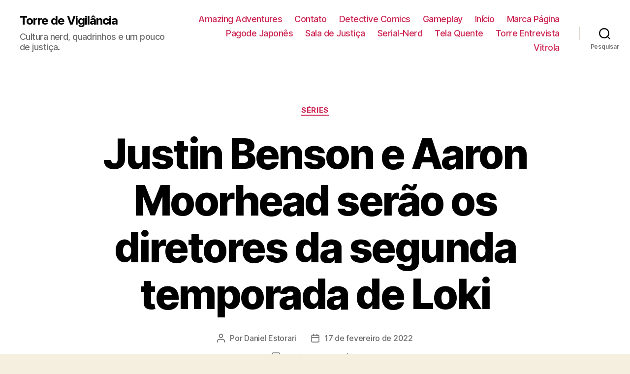

--- FILE ---
content_type: text/html; charset=UTF-8
request_url: https://www.torredevigilancia.com/justin-benson-e-aaron-moorhead-serao-os-diretores-da-segunda-temporada-de-loki/
body_size: 15810
content:
<!DOCTYPE html>

<html class="no-js" lang="pt-BR">

	<head>

		<meta charset="UTF-8">
		<meta name="viewport" content="width=device-width, initial-scale=1.0" >

		<link rel="profile" href="https://gmpg.org/xfn/11">

		<title>Justin Benson e Aaron Moorhead serão os diretores da segunda temporada de Loki &#8211; Torre de Vigilância</title>
<meta name='robots' content='max-image-preview:large' />
	<style>img:is([sizes="auto" i], [sizes^="auto," i]) { contain-intrinsic-size: 3000px 1500px }</style>
	<link rel="alternate" type="application/rss+xml" title="Feed para Torre de Vigilância &raquo;" href="https://www.torredevigilancia.com/feed/" />
<link rel="alternate" type="application/rss+xml" title="Feed de comentários para Torre de Vigilância &raquo;" href="https://www.torredevigilancia.com/comments/feed/" />
<link rel="alternate" type="application/rss+xml" title="Feed de comentários para Torre de Vigilância &raquo; Justin Benson e Aaron Moorhead serão os diretores da segunda temporada de Loki" href="https://www.torredevigilancia.com/justin-benson-e-aaron-moorhead-serao-os-diretores-da-segunda-temporada-de-loki/feed/" />
<script>
window._wpemojiSettings = {"baseUrl":"https:\/\/s.w.org\/images\/core\/emoji\/15.0.3\/72x72\/","ext":".png","svgUrl":"https:\/\/s.w.org\/images\/core\/emoji\/15.0.3\/svg\/","svgExt":".svg","source":{"concatemoji":"https:\/\/www.torredevigilancia.com\/wp-includes\/js\/wp-emoji-release.min.js?ver=6.7.4"}};
/*! This file is auto-generated */
!function(i,n){var o,s,e;function c(e){try{var t={supportTests:e,timestamp:(new Date).valueOf()};sessionStorage.setItem(o,JSON.stringify(t))}catch(e){}}function p(e,t,n){e.clearRect(0,0,e.canvas.width,e.canvas.height),e.fillText(t,0,0);var t=new Uint32Array(e.getImageData(0,0,e.canvas.width,e.canvas.height).data),r=(e.clearRect(0,0,e.canvas.width,e.canvas.height),e.fillText(n,0,0),new Uint32Array(e.getImageData(0,0,e.canvas.width,e.canvas.height).data));return t.every(function(e,t){return e===r[t]})}function u(e,t,n){switch(t){case"flag":return n(e,"\ud83c\udff3\ufe0f\u200d\u26a7\ufe0f","\ud83c\udff3\ufe0f\u200b\u26a7\ufe0f")?!1:!n(e,"\ud83c\uddfa\ud83c\uddf3","\ud83c\uddfa\u200b\ud83c\uddf3")&&!n(e,"\ud83c\udff4\udb40\udc67\udb40\udc62\udb40\udc65\udb40\udc6e\udb40\udc67\udb40\udc7f","\ud83c\udff4\u200b\udb40\udc67\u200b\udb40\udc62\u200b\udb40\udc65\u200b\udb40\udc6e\u200b\udb40\udc67\u200b\udb40\udc7f");case"emoji":return!n(e,"\ud83d\udc26\u200d\u2b1b","\ud83d\udc26\u200b\u2b1b")}return!1}function f(e,t,n){var r="undefined"!=typeof WorkerGlobalScope&&self instanceof WorkerGlobalScope?new OffscreenCanvas(300,150):i.createElement("canvas"),a=r.getContext("2d",{willReadFrequently:!0}),o=(a.textBaseline="top",a.font="600 32px Arial",{});return e.forEach(function(e){o[e]=t(a,e,n)}),o}function t(e){var t=i.createElement("script");t.src=e,t.defer=!0,i.head.appendChild(t)}"undefined"!=typeof Promise&&(o="wpEmojiSettingsSupports",s=["flag","emoji"],n.supports={everything:!0,everythingExceptFlag:!0},e=new Promise(function(e){i.addEventListener("DOMContentLoaded",e,{once:!0})}),new Promise(function(t){var n=function(){try{var e=JSON.parse(sessionStorage.getItem(o));if("object"==typeof e&&"number"==typeof e.timestamp&&(new Date).valueOf()<e.timestamp+604800&&"object"==typeof e.supportTests)return e.supportTests}catch(e){}return null}();if(!n){if("undefined"!=typeof Worker&&"undefined"!=typeof OffscreenCanvas&&"undefined"!=typeof URL&&URL.createObjectURL&&"undefined"!=typeof Blob)try{var e="postMessage("+f.toString()+"("+[JSON.stringify(s),u.toString(),p.toString()].join(",")+"));",r=new Blob([e],{type:"text/javascript"}),a=new Worker(URL.createObjectURL(r),{name:"wpTestEmojiSupports"});return void(a.onmessage=function(e){c(n=e.data),a.terminate(),t(n)})}catch(e){}c(n=f(s,u,p))}t(n)}).then(function(e){for(var t in e)n.supports[t]=e[t],n.supports.everything=n.supports.everything&&n.supports[t],"flag"!==t&&(n.supports.everythingExceptFlag=n.supports.everythingExceptFlag&&n.supports[t]);n.supports.everythingExceptFlag=n.supports.everythingExceptFlag&&!n.supports.flag,n.DOMReady=!1,n.readyCallback=function(){n.DOMReady=!0}}).then(function(){return e}).then(function(){var e;n.supports.everything||(n.readyCallback(),(e=n.source||{}).concatemoji?t(e.concatemoji):e.wpemoji&&e.twemoji&&(t(e.twemoji),t(e.wpemoji)))}))}((window,document),window._wpemojiSettings);
</script>
<link rel='stylesheet' id='sb_instagram_styles-css' href='https://www.torredevigilancia.com/wp-content/plugins/instagram-feed/css/sb-instagram-2-2.min.css?ver=2.4.6' media='all' />
<style id='wp-emoji-styles-inline-css'>

	img.wp-smiley, img.emoji {
		display: inline !important;
		border: none !important;
		box-shadow: none !important;
		height: 1em !important;
		width: 1em !important;
		margin: 0 0.07em !important;
		vertical-align: -0.1em !important;
		background: none !important;
		padding: 0 !important;
	}
</style>
<link rel='stylesheet' id='wp-block-library-css' href='https://www.torredevigilancia.com/wp-includes/css/dist/block-library/style.min.css?ver=6.7.4' media='all' />
<link rel='stylesheet' id='banner-list-block-css' href='https://www.torredevigilancia.com/wp-content/plugins/custom-banners/blocks/banner-list/style.css?ver=1599784630' media='all' />
<link rel='stylesheet' id='rotating-banner-block-css' href='https://www.torredevigilancia.com/wp-content/plugins/custom-banners/blocks/rotating-banner/style.css?ver=1599784630' media='all' />
<link rel='stylesheet' id='single-banner-block-css' href='https://www.torredevigilancia.com/wp-content/plugins/custom-banners/blocks/single-banner/style.css?ver=1599784630' media='all' />
<link rel='stylesheet' id='quads-style-css-css' href='https://www.torredevigilancia.com/wp-content/plugins/quick-adsense-reloaded/includes/gutenberg/dist/blocks.style.build.css?ver=2.0.67.1' media='all' />
<style id='classic-theme-styles-inline-css'>
/*! This file is auto-generated */
.wp-block-button__link{color:#fff;background-color:#32373c;border-radius:9999px;box-shadow:none;text-decoration:none;padding:calc(.667em + 2px) calc(1.333em + 2px);font-size:1.125em}.wp-block-file__button{background:#32373c;color:#fff;text-decoration:none}
</style>
<style id='global-styles-inline-css'>
:root{--wp--preset--aspect-ratio--square: 1;--wp--preset--aspect-ratio--4-3: 4/3;--wp--preset--aspect-ratio--3-4: 3/4;--wp--preset--aspect-ratio--3-2: 3/2;--wp--preset--aspect-ratio--2-3: 2/3;--wp--preset--aspect-ratio--16-9: 16/9;--wp--preset--aspect-ratio--9-16: 9/16;--wp--preset--color--black: #000000;--wp--preset--color--cyan-bluish-gray: #abb8c3;--wp--preset--color--white: #ffffff;--wp--preset--color--pale-pink: #f78da7;--wp--preset--color--vivid-red: #cf2e2e;--wp--preset--color--luminous-vivid-orange: #ff6900;--wp--preset--color--luminous-vivid-amber: #fcb900;--wp--preset--color--light-green-cyan: #7bdcb5;--wp--preset--color--vivid-green-cyan: #00d084;--wp--preset--color--pale-cyan-blue: #8ed1fc;--wp--preset--color--vivid-cyan-blue: #0693e3;--wp--preset--color--vivid-purple: #9b51e0;--wp--preset--color--accent: #cd2653;--wp--preset--color--primary: #000000;--wp--preset--color--secondary: #6d6d6d;--wp--preset--color--subtle-background: #dcd7ca;--wp--preset--color--background: #f5efe0;--wp--preset--gradient--vivid-cyan-blue-to-vivid-purple: linear-gradient(135deg,rgba(6,147,227,1) 0%,rgb(155,81,224) 100%);--wp--preset--gradient--light-green-cyan-to-vivid-green-cyan: linear-gradient(135deg,rgb(122,220,180) 0%,rgb(0,208,130) 100%);--wp--preset--gradient--luminous-vivid-amber-to-luminous-vivid-orange: linear-gradient(135deg,rgba(252,185,0,1) 0%,rgba(255,105,0,1) 100%);--wp--preset--gradient--luminous-vivid-orange-to-vivid-red: linear-gradient(135deg,rgba(255,105,0,1) 0%,rgb(207,46,46) 100%);--wp--preset--gradient--very-light-gray-to-cyan-bluish-gray: linear-gradient(135deg,rgb(238,238,238) 0%,rgb(169,184,195) 100%);--wp--preset--gradient--cool-to-warm-spectrum: linear-gradient(135deg,rgb(74,234,220) 0%,rgb(151,120,209) 20%,rgb(207,42,186) 40%,rgb(238,44,130) 60%,rgb(251,105,98) 80%,rgb(254,248,76) 100%);--wp--preset--gradient--blush-light-purple: linear-gradient(135deg,rgb(255,206,236) 0%,rgb(152,150,240) 100%);--wp--preset--gradient--blush-bordeaux: linear-gradient(135deg,rgb(254,205,165) 0%,rgb(254,45,45) 50%,rgb(107,0,62) 100%);--wp--preset--gradient--luminous-dusk: linear-gradient(135deg,rgb(255,203,112) 0%,rgb(199,81,192) 50%,rgb(65,88,208) 100%);--wp--preset--gradient--pale-ocean: linear-gradient(135deg,rgb(255,245,203) 0%,rgb(182,227,212) 50%,rgb(51,167,181) 100%);--wp--preset--gradient--electric-grass: linear-gradient(135deg,rgb(202,248,128) 0%,rgb(113,206,126) 100%);--wp--preset--gradient--midnight: linear-gradient(135deg,rgb(2,3,129) 0%,rgb(40,116,252) 100%);--wp--preset--font-size--small: 18px;--wp--preset--font-size--medium: 20px;--wp--preset--font-size--large: 26.25px;--wp--preset--font-size--x-large: 42px;--wp--preset--font-size--normal: 21px;--wp--preset--font-size--larger: 32px;--wp--preset--spacing--20: 0.44rem;--wp--preset--spacing--30: 0.67rem;--wp--preset--spacing--40: 1rem;--wp--preset--spacing--50: 1.5rem;--wp--preset--spacing--60: 2.25rem;--wp--preset--spacing--70: 3.38rem;--wp--preset--spacing--80: 5.06rem;--wp--preset--shadow--natural: 6px 6px 9px rgba(0, 0, 0, 0.2);--wp--preset--shadow--deep: 12px 12px 50px rgba(0, 0, 0, 0.4);--wp--preset--shadow--sharp: 6px 6px 0px rgba(0, 0, 0, 0.2);--wp--preset--shadow--outlined: 6px 6px 0px -3px rgba(255, 255, 255, 1), 6px 6px rgba(0, 0, 0, 1);--wp--preset--shadow--crisp: 6px 6px 0px rgba(0, 0, 0, 1);}:where(.is-layout-flex){gap: 0.5em;}:where(.is-layout-grid){gap: 0.5em;}body .is-layout-flex{display: flex;}.is-layout-flex{flex-wrap: wrap;align-items: center;}.is-layout-flex > :is(*, div){margin: 0;}body .is-layout-grid{display: grid;}.is-layout-grid > :is(*, div){margin: 0;}:where(.wp-block-columns.is-layout-flex){gap: 2em;}:where(.wp-block-columns.is-layout-grid){gap: 2em;}:where(.wp-block-post-template.is-layout-flex){gap: 1.25em;}:where(.wp-block-post-template.is-layout-grid){gap: 1.25em;}.has-black-color{color: var(--wp--preset--color--black) !important;}.has-cyan-bluish-gray-color{color: var(--wp--preset--color--cyan-bluish-gray) !important;}.has-white-color{color: var(--wp--preset--color--white) !important;}.has-pale-pink-color{color: var(--wp--preset--color--pale-pink) !important;}.has-vivid-red-color{color: var(--wp--preset--color--vivid-red) !important;}.has-luminous-vivid-orange-color{color: var(--wp--preset--color--luminous-vivid-orange) !important;}.has-luminous-vivid-amber-color{color: var(--wp--preset--color--luminous-vivid-amber) !important;}.has-light-green-cyan-color{color: var(--wp--preset--color--light-green-cyan) !important;}.has-vivid-green-cyan-color{color: var(--wp--preset--color--vivid-green-cyan) !important;}.has-pale-cyan-blue-color{color: var(--wp--preset--color--pale-cyan-blue) !important;}.has-vivid-cyan-blue-color{color: var(--wp--preset--color--vivid-cyan-blue) !important;}.has-vivid-purple-color{color: var(--wp--preset--color--vivid-purple) !important;}.has-black-background-color{background-color: var(--wp--preset--color--black) !important;}.has-cyan-bluish-gray-background-color{background-color: var(--wp--preset--color--cyan-bluish-gray) !important;}.has-white-background-color{background-color: var(--wp--preset--color--white) !important;}.has-pale-pink-background-color{background-color: var(--wp--preset--color--pale-pink) !important;}.has-vivid-red-background-color{background-color: var(--wp--preset--color--vivid-red) !important;}.has-luminous-vivid-orange-background-color{background-color: var(--wp--preset--color--luminous-vivid-orange) !important;}.has-luminous-vivid-amber-background-color{background-color: var(--wp--preset--color--luminous-vivid-amber) !important;}.has-light-green-cyan-background-color{background-color: var(--wp--preset--color--light-green-cyan) !important;}.has-vivid-green-cyan-background-color{background-color: var(--wp--preset--color--vivid-green-cyan) !important;}.has-pale-cyan-blue-background-color{background-color: var(--wp--preset--color--pale-cyan-blue) !important;}.has-vivid-cyan-blue-background-color{background-color: var(--wp--preset--color--vivid-cyan-blue) !important;}.has-vivid-purple-background-color{background-color: var(--wp--preset--color--vivid-purple) !important;}.has-black-border-color{border-color: var(--wp--preset--color--black) !important;}.has-cyan-bluish-gray-border-color{border-color: var(--wp--preset--color--cyan-bluish-gray) !important;}.has-white-border-color{border-color: var(--wp--preset--color--white) !important;}.has-pale-pink-border-color{border-color: var(--wp--preset--color--pale-pink) !important;}.has-vivid-red-border-color{border-color: var(--wp--preset--color--vivid-red) !important;}.has-luminous-vivid-orange-border-color{border-color: var(--wp--preset--color--luminous-vivid-orange) !important;}.has-luminous-vivid-amber-border-color{border-color: var(--wp--preset--color--luminous-vivid-amber) !important;}.has-light-green-cyan-border-color{border-color: var(--wp--preset--color--light-green-cyan) !important;}.has-vivid-green-cyan-border-color{border-color: var(--wp--preset--color--vivid-green-cyan) !important;}.has-pale-cyan-blue-border-color{border-color: var(--wp--preset--color--pale-cyan-blue) !important;}.has-vivid-cyan-blue-border-color{border-color: var(--wp--preset--color--vivid-cyan-blue) !important;}.has-vivid-purple-border-color{border-color: var(--wp--preset--color--vivid-purple) !important;}.has-vivid-cyan-blue-to-vivid-purple-gradient-background{background: var(--wp--preset--gradient--vivid-cyan-blue-to-vivid-purple) !important;}.has-light-green-cyan-to-vivid-green-cyan-gradient-background{background: var(--wp--preset--gradient--light-green-cyan-to-vivid-green-cyan) !important;}.has-luminous-vivid-amber-to-luminous-vivid-orange-gradient-background{background: var(--wp--preset--gradient--luminous-vivid-amber-to-luminous-vivid-orange) !important;}.has-luminous-vivid-orange-to-vivid-red-gradient-background{background: var(--wp--preset--gradient--luminous-vivid-orange-to-vivid-red) !important;}.has-very-light-gray-to-cyan-bluish-gray-gradient-background{background: var(--wp--preset--gradient--very-light-gray-to-cyan-bluish-gray) !important;}.has-cool-to-warm-spectrum-gradient-background{background: var(--wp--preset--gradient--cool-to-warm-spectrum) !important;}.has-blush-light-purple-gradient-background{background: var(--wp--preset--gradient--blush-light-purple) !important;}.has-blush-bordeaux-gradient-background{background: var(--wp--preset--gradient--blush-bordeaux) !important;}.has-luminous-dusk-gradient-background{background: var(--wp--preset--gradient--luminous-dusk) !important;}.has-pale-ocean-gradient-background{background: var(--wp--preset--gradient--pale-ocean) !important;}.has-electric-grass-gradient-background{background: var(--wp--preset--gradient--electric-grass) !important;}.has-midnight-gradient-background{background: var(--wp--preset--gradient--midnight) !important;}.has-small-font-size{font-size: var(--wp--preset--font-size--small) !important;}.has-medium-font-size{font-size: var(--wp--preset--font-size--medium) !important;}.has-large-font-size{font-size: var(--wp--preset--font-size--large) !important;}.has-x-large-font-size{font-size: var(--wp--preset--font-size--x-large) !important;}
:where(.wp-block-post-template.is-layout-flex){gap: 1.25em;}:where(.wp-block-post-template.is-layout-grid){gap: 1.25em;}
:where(.wp-block-columns.is-layout-flex){gap: 2em;}:where(.wp-block-columns.is-layout-grid){gap: 2em;}
:root :where(.wp-block-pullquote){font-size: 1.5em;line-height: 1.6;}
</style>
<link rel='stylesheet' id='contact-form-7-css' href='https://www.torredevigilancia.com/wp-content/plugins/contact-form-7/includes/css/styles.css?ver=5.2.2' media='all' />
<link rel='stylesheet' id='wp-banners-css-css' href='https://www.torredevigilancia.com/wp-content/plugins/custom-banners/assets/css/wp-banners.css?ver=6.7.4' media='all' />
<link rel='stylesheet' id='uaf_client_css-css' href='https://www.torredevigilancia.com/wp-content/uploads/useanyfont/uaf.css?ver=1599784872' media='all' />
<link rel='stylesheet' id='twentytwenty-style-css' href='https://www.torredevigilancia.com/wp-content/themes/twentytwenty/style.css?ver=1.5' media='all' />
<style id='twentytwenty-style-inline-css'>
.color-accent,.color-accent-hover:hover,.color-accent-hover:focus,:root .has-accent-color,.has-drop-cap:not(:focus):first-letter,.wp-block-button.is-style-outline,a { color: #cd2653; }blockquote,.border-color-accent,.border-color-accent-hover:hover,.border-color-accent-hover:focus { border-color: #cd2653; }button,.button,.faux-button,.wp-block-button__link,.wp-block-file .wp-block-file__button,input[type="button"],input[type="reset"],input[type="submit"],.bg-accent,.bg-accent-hover:hover,.bg-accent-hover:focus,:root .has-accent-background-color,.comment-reply-link { background-color: #cd2653; }.fill-children-accent,.fill-children-accent * { fill: #cd2653; }body,.entry-title a,:root .has-primary-color { color: #000000; }:root .has-primary-background-color { background-color: #000000; }cite,figcaption,.wp-caption-text,.post-meta,.entry-content .wp-block-archives li,.entry-content .wp-block-categories li,.entry-content .wp-block-latest-posts li,.wp-block-latest-comments__comment-date,.wp-block-latest-posts__post-date,.wp-block-embed figcaption,.wp-block-image figcaption,.wp-block-pullquote cite,.comment-metadata,.comment-respond .comment-notes,.comment-respond .logged-in-as,.pagination .dots,.entry-content hr:not(.has-background),hr.styled-separator,:root .has-secondary-color { color: #6d6d6d; }:root .has-secondary-background-color { background-color: #6d6d6d; }pre,fieldset,input,textarea,table,table *,hr { border-color: #dcd7ca; }caption,code,code,kbd,samp,.wp-block-table.is-style-stripes tbody tr:nth-child(odd),:root .has-subtle-background-background-color { background-color: #dcd7ca; }.wp-block-table.is-style-stripes { border-bottom-color: #dcd7ca; }.wp-block-latest-posts.is-grid li { border-top-color: #dcd7ca; }:root .has-subtle-background-color { color: #dcd7ca; }body:not(.overlay-header) .primary-menu > li > a,body:not(.overlay-header) .primary-menu > li > .icon,.modal-menu a,.footer-menu a, .footer-widgets a,#site-footer .wp-block-button.is-style-outline,.wp-block-pullquote:before,.singular:not(.overlay-header) .entry-header a,.archive-header a,.header-footer-group .color-accent,.header-footer-group .color-accent-hover:hover { color: #cd2653; }.social-icons a,#site-footer button:not(.toggle),#site-footer .button,#site-footer .faux-button,#site-footer .wp-block-button__link,#site-footer .wp-block-file__button,#site-footer input[type="button"],#site-footer input[type="reset"],#site-footer input[type="submit"] { background-color: #cd2653; }.header-footer-group,body:not(.overlay-header) #site-header .toggle,.menu-modal .toggle { color: #000000; }body:not(.overlay-header) .primary-menu ul { background-color: #000000; }body:not(.overlay-header) .primary-menu > li > ul:after { border-bottom-color: #000000; }body:not(.overlay-header) .primary-menu ul ul:after { border-left-color: #000000; }.site-description,body:not(.overlay-header) .toggle-inner .toggle-text,.widget .post-date,.widget .rss-date,.widget_archive li,.widget_categories li,.widget cite,.widget_pages li,.widget_meta li,.widget_nav_menu li,.powered-by-wordpress,.to-the-top,.singular .entry-header .post-meta,.singular:not(.overlay-header) .entry-header .post-meta a { color: #6d6d6d; }.header-footer-group pre,.header-footer-group fieldset,.header-footer-group input,.header-footer-group textarea,.header-footer-group table,.header-footer-group table *,.footer-nav-widgets-wrapper,#site-footer,.menu-modal nav *,.footer-widgets-outer-wrapper,.footer-top { border-color: #dcd7ca; }.header-footer-group table caption,body:not(.overlay-header) .header-inner .toggle-wrapper::before { background-color: #dcd7ca; }
</style>
<link rel='stylesheet' id='twentytwenty-print-style-css' href='https://www.torredevigilancia.com/wp-content/themes/twentytwenty/print.css?ver=1.5' media='print' />
<style id='quads-styles-inline-css'>

        .quads-location {
            visibility: hidden;
        }
    .quads-location ins.adsbygoogle {
        background: transparent !important;
    }
    .quads.quads_ad_container { display: grid; grid-template-columns: auto; grid-gap: 10px; padding: 10px; }
    .grid_image{animation: fadeIn 0.5s;-webkit-animation: fadeIn 0.5s;-moz-animation: fadeIn 0.5s;
        -o-animation: fadeIn 0.5s;-ms-animation: fadeIn 0.5s;}
    .quads-ad-label { font-size: 12px; text-align: center; color: #333;}
    .quads-text-around-ad-label-text_around_left {
        width: 50%;
        float: left;
    }
    .quads-text-around-ad-label-text_around_right {
        width: 50%;
        float: right;
    }
    .quads-popupad {
        position: fixed;
        top: 0px;
        left:0px;
        width: 100%;
        height: 100em;
        background-color: rgba(0,0,0,0.6);
        z-index: 999;
        max-width: 100em !important;
        margin: 0 auto;
    }
    .quads.quads_ad_container_ {
        position: fixed;
        top: 40%;
        left: 36%;
    }
    #btn_close{
		background-color: #fff;
		width: 25px;
		height: 25px;
		text-align: center;
		line-height: 22px;
		position: absolute;
		right: -10px;
		top: -10px;
		cursor: pointer;
		transition: all 0.5s ease;
		border-radius: 50%;
	}
    #btn_close_video{
		background-color: #fff;
		width: 25px;
		height: 25px;
		text-align: center;
		line-height: 22px;
		position: absolute;
		right: -10px;
		top: -10px;
		cursor: pointer;
		transition: all 0.5s ease;
		border-radius: 50%;
        z-index:100;
	}
    .post_half_page_ad{
        visibility: visible;
        position: fixed;
        top: 0;
        right: -200vw;
    }
    #post_half_page_openClose {
        -webkit-transform: rotate(90deg);
        -webkit-transform-origin: left top;
        -moz-transform: rotate(90deg);
        -moz-transform-origin: left top;
        -o-transform: rotate(90deg);
        -o-transform-origin: left top;
        -ms-transform: rotate(90deg);
        -ms-transform-origin: left top;
        -transform: rotate(90deg);
        -transform-origin: left top;
        position: absolute;
        left: 4px;
        top: 0%;
        cursor: pointer;
        z-index: 999999;
        display: none;
    }
    #post_half_pageVertical-text {
        background: #000000;
        text-align: center;
        z-index: 999999;
        cursor: pointer;
        color: #FFFFFF;
        float: left;
        font-size: 13pt;
        padding: 5px;
        font-weight: bold;
        width: 85vh;
        font-family: verdana;
        text-transform: uppercase;
    }
    .half-page-arrow-left {
        position: absolute;
        cursor: pointer;
        width: 0;
        height: 0;
        border-right: 15px solid #FFFFFF;
        border-top: 15px solid transparent;
        border-bottom: 15px solid transparent;
        left: -27px;
        z-index: 9999999;
        top: 8vh;
    }
    .half-page-arrow-right {
        position: absolute;
        cursor: pointer;
        width: 0;
        height: 0;
        border-left: 15px solid #FFFFFF;
        border-top: 15px solid transparent;
        border-bottom: 15px solid transparent;
        left: -25px;
        z-index: 9999999;
        bottom: 30vh;
    }
    @media screen and (max-width: 520px) {
        .post_half_page_ad {
            display: none;
        }
        #post_half_pageVertical-text {
            width: 100%;
            font-size: 14px;
        }
        .half-page-arrow-left{
            left: 12px;
            bottom: 8px;
            top: 12px;
            border-left: 10px solid #ffffff00;
            border-top: none;
            border-bottom: 10px solid white;
            border-right: 10px solid #ffffff00;
        }
        .half-page-arrow-right {
            border-left: 10px solid #ffffff00;
            border-top: 10px solid white;
            border-bottom: none;
            border-right: 10px solid #ffffff00;
            right: 12px;
            left: unset;
            top: 13px;
            bottom: 8px;
        }
    }
    @media screen and (max-width: 480px) {
        .quads.quads_ad_container_ {
            left: 10px;
        }
    } 
    .wpquads-3d-container {
        border-radius:3px;
        position:relative;
        -webkit-perspective:1000px;
        -moz-perspective:1000px;
        -ms-perspective:1000px;
        -o-perspective:1000px;
        perspective:1000px;
        z-index:999999;
    }
    .wpquads-3d-cube{
        width:100%;
        height:100%;
        position:absolute;
        -webkit-transition:-webkit-transform 1s;
        -moz-transition:-moz-transform 1s;
        -o-transition:-o-transform 1s;
        transition:transform 1s;
        -webkit-transform-style:preserve-3d;
        -moz-transform-style:preserve-3d;
        -ms-transform-style:preserve-3d;
        -o-transform-style:preserve-3d;
        transform-style:preserve-3d;
    }
    .wpquads-3d-cube .wpquads-3d-item{
        position:absolute;
        border:3px inset;
        border-style:outset
    }
    .wpquads-3d-close{
        text-align:right;
    }
    #wpquads-close-btn{
        text-decoration:none !important;
        cursor:pointer;
    }
    .wpquads-3d-cube .wpquads-3d-item, .wpquads-3d-cube .wpquads-3d-item img{
        display:block;
        margin:0;
        width:100%;
        height:100%;
        background:#fff;
    }
    .ewd-ufaq-faqs .wpquads-3d-container {
        display: none;
    }   
    .quads-video {
        position: fixed;
        bottom: 0px;
        z-index: 9999999;
    }
    quads_ad_container_video{
        max-width:220px;
    }
    .parallax_main {
        padding-left: 3px;
        padding-right: 3px;
    }
    .parallax_main {
        display:none;
        position: fixed;
        top: 0;
        left: 0;
        bottom: 0;
        right: 0;
        background: #00000070;
        overflow-y: auto;
        background-attachment: fixed;
        background-position: center;
        -moz-transition: all 0.3s ease-in-out;
        -o-transition: all 0.3s ease-in-out;
        -ms-transition: all 0.3s ease-in-out;
        -webkit-transition: all 0.3s ease-in-out;
        transition: all 03s ease-in-out;
    }
    .parallax_main .quads-parallax-spacer {
        display: block;
        padding-top: 100vh;
        position: relative;
        pointer-events: none;
    }
    .quads-parallax {
        bottom: 0px;
        z-index: 9999999;
        bottom: 0;
        left: 0;
        right: 0; 
        margin: 0 auto;
        position:relative;
        -moz-transition: all 0.3s ease;
        -o-transition: all 0.3s ease;
        -ms-transition: all 0.3s ease;
        -webkit-transition: all 0.3s ease;
        transition: all 0.3s ease;
    }
    .parallax_popup_img {
        text-align: center;
        margin: 0 auto;
    }
    .quads_parallax_scroll_text{
        display: none;
        position: fixed;
        left: 0;
        z-index: 1;
        color: #989898;
        right: 0;
        text-align: center;
        font-weight: 600;
        font-size: 15px;
        background: #fff;
        padding: 6px;
        top: 5px;
    }
    .quads_click_impression { display: none;}
    .quads-sticky {
        width: 100% !important;
        position: fixed;
        max-width: 100%!important;
        bottom:0;
        margin:0;
        text-align: center;
    }
    .quads-sticky .quads-location {
        text-align: center;
    }.quads-sticky .wp_quads_dfp {
        display: contents;
    }
    a.quads-sticky-ad-close {
        background-color: #fff;
        width: 25px;
        height: 25px;
        text-align: center;
        line-height: 22px;
        position: absolute;
        right: 0px;
        top: -15px;
        cursor: pointer;
        transition: all 0.5s ease;
        border-radius: 50%;
    }
    
</style>
<script src="https://www.torredevigilancia.com/wp-includes/js/jquery/jquery.min.js?ver=3.7.1" id="jquery-core-js"></script>
<script src="https://www.torredevigilancia.com/wp-includes/js/jquery/jquery-migrate.min.js?ver=3.4.1" id="jquery-migrate-js"></script>
<script id="jquery-js-after">
jQuery(document).ready(function() {
	jQuery(".4cb76d6e571fecb92bd706ee883af4d0").click(function() {
		jQuery.post(
			"https://www.torredevigilancia.com/wp-admin/admin-ajax.php", {
				"action": "quick_adsense_onpost_ad_click",
				"quick_adsense_onpost_ad_index": jQuery(this).attr("data-index"),
				"quick_adsense_nonce": "7aec6c7ac6",
			}, function(response) { }
		);
	});
});
</script>
<script src="https://www.torredevigilancia.com/wp-content/themes/twentytwenty/assets/js/index.js?ver=1.5" id="twentytwenty-js-js" async></script>
<link rel="https://api.w.org/" href="https://www.torredevigilancia.com/wp-json/" /><link rel="alternate" title="JSON" type="application/json" href="https://www.torredevigilancia.com/wp-json/wp/v2/posts/146674" /><link rel="EditURI" type="application/rsd+xml" title="RSD" href="https://www.torredevigilancia.com/xmlrpc.php?rsd" />
<meta name="generator" content="WordPress 6.7.4" />
<link rel="canonical" href="https://www.torredevigilancia.com/justin-benson-e-aaron-moorhead-serao-os-diretores-da-segunda-temporada-de-loki/" />
<link rel='shortlink' href='https://www.torredevigilancia.com/?p=146674' />
<link rel="alternate" title="oEmbed (JSON)" type="application/json+oembed" href="https://www.torredevigilancia.com/wp-json/oembed/1.0/embed?url=https%3A%2F%2Fwww.torredevigilancia.com%2Fjustin-benson-e-aaron-moorhead-serao-os-diretores-da-segunda-temporada-de-loki%2F" />
<link rel="alternate" title="oEmbed (XML)" type="text/xml+oembed" href="https://www.torredevigilancia.com/wp-json/oembed/1.0/embed?url=https%3A%2F%2Fwww.torredevigilancia.com%2Fjustin-benson-e-aaron-moorhead-serao-os-diretores-da-segunda-temporada-de-loki%2F&#038;format=xml" />
<style type="text/css" media="screen">.anuncio-escritores{ height: 150px;}
.anuncios-lateral{ width: 260px;}
.anuncio-lateral-alto{ width:260px; height: 400px;}</style><meta name="generator" content="Site Kit by Google 1.92.0" /><script type='text/javascript'>document.cookie = 'quads_browser_width='+screen.width;</script>	<script>document.documentElement.className = document.documentElement.className.replace( 'no-js', 'js' );</script>
	
	</head>

	<body class="post-template-default single single-post postid-146674 single-format-standard wp-embed-responsive singular enable-search-modal has-post-thumbnail has-single-pagination showing-comments show-avatars footer-top-visible">

		<a class="skip-link screen-reader-text" href="#site-content">Pular para o conteúdo</a>
		<header id="site-header" class="header-footer-group" role="banner">

			<div class="header-inner section-inner">

				<div class="header-titles-wrapper">

					
						<button class="toggle search-toggle mobile-search-toggle" data-toggle-target=".search-modal" data-toggle-body-class="showing-search-modal" data-set-focus=".search-modal .search-field" aria-expanded="false">
							<span class="toggle-inner">
								<span class="toggle-icon">
									<svg class="svg-icon" aria-hidden="true" role="img" focusable="false" xmlns="http://www.w3.org/2000/svg" width="23" height="23" viewBox="0 0 23 23"><path d="M38.710696,48.0601792 L43,52.3494831 L41.3494831,54 L37.0601792,49.710696 C35.2632422,51.1481185 32.9839107,52.0076499 30.5038249,52.0076499 C24.7027226,52.0076499 20,47.3049272 20,41.5038249 C20,35.7027226 24.7027226,31 30.5038249,31 C36.3049272,31 41.0076499,35.7027226 41.0076499,41.5038249 C41.0076499,43.9839107 40.1481185,46.2632422 38.710696,48.0601792 Z M36.3875844,47.1716785 C37.8030221,45.7026647 38.6734666,43.7048964 38.6734666,41.5038249 C38.6734666,36.9918565 35.0157934,33.3341833 30.5038249,33.3341833 C25.9918565,33.3341833 22.3341833,36.9918565 22.3341833,41.5038249 C22.3341833,46.0157934 25.9918565,49.6734666 30.5038249,49.6734666 C32.7048964,49.6734666 34.7026647,48.8030221 36.1716785,47.3875844 C36.2023931,47.347638 36.2360451,47.3092237 36.2726343,47.2726343 C36.3092237,47.2360451 36.347638,47.2023931 36.3875844,47.1716785 Z" transform="translate(-20 -31)" /></svg>								</span>
								<span class="toggle-text">Pesquisar</span>
							</span>
						</button><!-- .search-toggle -->

					
					<div class="header-titles">

						<div class="site-title faux-heading"><a href="https://www.torredevigilancia.com/">Torre de Vigilância</a></div><div class="site-description">Cultura nerd, quadrinhos e um pouco de justiça.</div><!-- .site-description -->
					</div><!-- .header-titles -->

					<button class="toggle nav-toggle mobile-nav-toggle" data-toggle-target=".menu-modal"  data-toggle-body-class="showing-menu-modal" aria-expanded="false" data-set-focus=".close-nav-toggle">
						<span class="toggle-inner">
							<span class="toggle-icon">
								<svg class="svg-icon" aria-hidden="true" role="img" focusable="false" xmlns="http://www.w3.org/2000/svg" width="26" height="7" viewBox="0 0 26 7"><path fill-rule="evenodd" d="M332.5,45 C330.567003,45 329,43.4329966 329,41.5 C329,39.5670034 330.567003,38 332.5,38 C334.432997,38 336,39.5670034 336,41.5 C336,43.4329966 334.432997,45 332.5,45 Z M342,45 C340.067003,45 338.5,43.4329966 338.5,41.5 C338.5,39.5670034 340.067003,38 342,38 C343.932997,38 345.5,39.5670034 345.5,41.5 C345.5,43.4329966 343.932997,45 342,45 Z M351.5,45 C349.567003,45 348,43.4329966 348,41.5 C348,39.5670034 349.567003,38 351.5,38 C353.432997,38 355,39.5670034 355,41.5 C355,43.4329966 353.432997,45 351.5,45 Z" transform="translate(-329 -38)" /></svg>							</span>
							<span class="toggle-text">Menu</span>
						</span>
					</button><!-- .nav-toggle -->

				</div><!-- .header-titles-wrapper -->

				<div class="header-navigation-wrapper">

					
							<nav class="primary-menu-wrapper" aria-label="Horizontal" role="navigation">

								<ul class="primary-menu reset-list-style">

								<li class="page_item page-item-22440"><a href="https://www.torredevigilancia.com/amazing-adventures/">Amazing Adventures</a></li>
<li class="page_item page-item-988"><a href="https://www.torredevigilancia.com/contato/">Contato</a></li>
<li class="page_item page-item-2226"><a href="https://www.torredevigilancia.com/detective-comics/">Detective Comics</a></li>
<li class="page_item page-item-2230"><a href="https://www.torredevigilancia.com/gameplay/">Gameplay</a></li>
<li class="page_item page-item-2930"><a href="https://www.torredevigilancia.com/">Início</a></li>
<li class="page_item page-item-2238"><a href="https://www.torredevigilancia.com/marca-pagina/">Marca Página</a></li>
<li class="page_item page-item-2252"><a href="https://www.torredevigilancia.com/pagode-japones/">Pagode Japonês</a></li>
<li class="page_item page-item-2576"><a href="https://www.torredevigilancia.com/sala-de-justica/">Sala de Justiça</a></li>
<li class="page_item page-item-2243"><a href="https://www.torredevigilancia.com/serial-nerd/">Serial-Nerd</a></li>
<li class="page_item page-item-2248"><a href="https://www.torredevigilancia.com/tela-quente/">Tela Quente</a></li>
<li class="page_item page-item-2573"><a href="https://www.torredevigilancia.com/torre-entrevista/">Torre Entrevista</a></li>
<li class="page_item page-item-2234"><a href="https://www.torredevigilancia.com/vitrola/">Vitrola</a></li>

								</ul>

							</nav><!-- .primary-menu-wrapper -->

						
						<div class="header-toggles hide-no-js">

						
							<div class="toggle-wrapper search-toggle-wrapper">

								<button class="toggle search-toggle desktop-search-toggle" data-toggle-target=".search-modal" data-toggle-body-class="showing-search-modal" data-set-focus=".search-modal .search-field" aria-expanded="false">
									<span class="toggle-inner">
										<svg class="svg-icon" aria-hidden="true" role="img" focusable="false" xmlns="http://www.w3.org/2000/svg" width="23" height="23" viewBox="0 0 23 23"><path d="M38.710696,48.0601792 L43,52.3494831 L41.3494831,54 L37.0601792,49.710696 C35.2632422,51.1481185 32.9839107,52.0076499 30.5038249,52.0076499 C24.7027226,52.0076499 20,47.3049272 20,41.5038249 C20,35.7027226 24.7027226,31 30.5038249,31 C36.3049272,31 41.0076499,35.7027226 41.0076499,41.5038249 C41.0076499,43.9839107 40.1481185,46.2632422 38.710696,48.0601792 Z M36.3875844,47.1716785 C37.8030221,45.7026647 38.6734666,43.7048964 38.6734666,41.5038249 C38.6734666,36.9918565 35.0157934,33.3341833 30.5038249,33.3341833 C25.9918565,33.3341833 22.3341833,36.9918565 22.3341833,41.5038249 C22.3341833,46.0157934 25.9918565,49.6734666 30.5038249,49.6734666 C32.7048964,49.6734666 34.7026647,48.8030221 36.1716785,47.3875844 C36.2023931,47.347638 36.2360451,47.3092237 36.2726343,47.2726343 C36.3092237,47.2360451 36.347638,47.2023931 36.3875844,47.1716785 Z" transform="translate(-20 -31)" /></svg>										<span class="toggle-text">Pesquisar</span>
									</span>
								</button><!-- .search-toggle -->

							</div>

							
						</div><!-- .header-toggles -->
						
				</div><!-- .header-navigation-wrapper -->

			</div><!-- .header-inner -->

			<div class="search-modal cover-modal header-footer-group" data-modal-target-string=".search-modal">

	<div class="search-modal-inner modal-inner">

		<div class="section-inner">

			<form role="search" aria-label="Pesquisar por:" method="get" class="search-form" action="https://www.torredevigilancia.com/">
	<label for="search-form-1">
		<span class="screen-reader-text">Pesquisar por:</span>
		<input type="search" id="search-form-1" class="search-field" placeholder="Pesquisar &hellip;" value="" name="s" />
	</label>
	<input type="submit" class="search-submit" value="Pesquisar" />
</form>

			<button class="toggle search-untoggle close-search-toggle fill-children-current-color" data-toggle-target=".search-modal" data-toggle-body-class="showing-search-modal" data-set-focus=".search-modal .search-field" aria-expanded="false">
				<span class="screen-reader-text">Fechar pesquisa</span>
				<svg class="svg-icon" aria-hidden="true" role="img" focusable="false" xmlns="http://www.w3.org/2000/svg" width="16" height="16" viewBox="0 0 16 16"><polygon fill="" fill-rule="evenodd" points="6.852 7.649 .399 1.195 1.445 .149 7.899 6.602 14.352 .149 15.399 1.195 8.945 7.649 15.399 14.102 14.352 15.149 7.899 8.695 1.445 15.149 .399 14.102" /></svg>			</button><!-- .search-toggle -->

		</div><!-- .section-inner -->

	</div><!-- .search-modal-inner -->

</div><!-- .menu-modal -->

		</header><!-- #site-header -->

		
<div class="menu-modal cover-modal header-footer-group" data-modal-target-string=".menu-modal">

	<div class="menu-modal-inner modal-inner">

		<div class="menu-wrapper section-inner">

			<div class="menu-top">

				<button class="toggle close-nav-toggle fill-children-current-color" data-toggle-target=".menu-modal" data-toggle-body-class="showing-menu-modal" aria-expanded="false" data-set-focus=".menu-modal">
					<span class="toggle-text">Fechar menu</span>
					<svg class="svg-icon" aria-hidden="true" role="img" focusable="false" xmlns="http://www.w3.org/2000/svg" width="16" height="16" viewBox="0 0 16 16"><polygon fill="" fill-rule="evenodd" points="6.852 7.649 .399 1.195 1.445 .149 7.899 6.602 14.352 .149 15.399 1.195 8.945 7.649 15.399 14.102 14.352 15.149 7.899 8.695 1.445 15.149 .399 14.102" /></svg>				</button><!-- .nav-toggle -->

				
					<nav class="mobile-menu" aria-label="Dispositivo móvel" role="navigation">

						<ul class="modal-menu reset-list-style">

						<li class="page_item page-item-22440"><div class="ancestor-wrapper"><a href="https://www.torredevigilancia.com/amazing-adventures/">Amazing Adventures</a></div><!-- .ancestor-wrapper --></li>
<li class="page_item page-item-988"><div class="ancestor-wrapper"><a href="https://www.torredevigilancia.com/contato/">Contato</a></div><!-- .ancestor-wrapper --></li>
<li class="page_item page-item-2226"><div class="ancestor-wrapper"><a href="https://www.torredevigilancia.com/detective-comics/">Detective Comics</a></div><!-- .ancestor-wrapper --></li>
<li class="page_item page-item-2230"><div class="ancestor-wrapper"><a href="https://www.torredevigilancia.com/gameplay/">Gameplay</a></div><!-- .ancestor-wrapper --></li>
<li class="page_item page-item-2930"><div class="ancestor-wrapper"><a href="https://www.torredevigilancia.com/">Início</a></div><!-- .ancestor-wrapper --></li>
<li class="page_item page-item-2238"><div class="ancestor-wrapper"><a href="https://www.torredevigilancia.com/marca-pagina/">Marca Página</a></div><!-- .ancestor-wrapper --></li>
<li class="page_item page-item-2252"><div class="ancestor-wrapper"><a href="https://www.torredevigilancia.com/pagode-japones/">Pagode Japonês</a></div><!-- .ancestor-wrapper --></li>
<li class="page_item page-item-2576"><div class="ancestor-wrapper"><a href="https://www.torredevigilancia.com/sala-de-justica/">Sala de Justiça</a></div><!-- .ancestor-wrapper --></li>
<li class="page_item page-item-2243"><div class="ancestor-wrapper"><a href="https://www.torredevigilancia.com/serial-nerd/">Serial-Nerd</a></div><!-- .ancestor-wrapper --></li>
<li class="page_item page-item-2248"><div class="ancestor-wrapper"><a href="https://www.torredevigilancia.com/tela-quente/">Tela Quente</a></div><!-- .ancestor-wrapper --></li>
<li class="page_item page-item-2573"><div class="ancestor-wrapper"><a href="https://www.torredevigilancia.com/torre-entrevista/">Torre Entrevista</a></div><!-- .ancestor-wrapper --></li>
<li class="page_item page-item-2234"><div class="ancestor-wrapper"><a href="https://www.torredevigilancia.com/vitrola/">Vitrola</a></div><!-- .ancestor-wrapper --></li>

						</ul>

					</nav>

					
			</div><!-- .menu-top -->

			<div class="menu-bottom">

				
			</div><!-- .menu-bottom -->

		</div><!-- .menu-wrapper -->

	</div><!-- .menu-modal-inner -->

</div><!-- .menu-modal -->

<main id="site-content" role="main">

	
<article class="post-146674 post type-post status-publish format-standard has-post-thumbnail hentry category-series tag-aaron-moorhead tag-disney tag-disney-plus tag-justin-benso tag-loki tag-marvel tag-marvel-studios tag-mcu" id="post-146674">

	
<header class="entry-header has-text-align-center header-footer-group">

	<div class="entry-header-inner section-inner medium">

		
			<div class="entry-categories">
				<span class="screen-reader-text">Categorias</span>
				<div class="entry-categories-inner">
					<a href="https://www.torredevigilancia.com/category/categorias/series/" rel="category tag">Séries</a>				</div><!-- .entry-categories-inner -->
			</div><!-- .entry-categories -->

			<h1 class="entry-title">Justin Benson e Aaron Moorhead serão os diretores da segunda temporada de Loki</h1>
		<div class="post-meta-wrapper post-meta-single post-meta-single-top">

			<ul class="post-meta">

									<li class="post-author meta-wrapper">
						<span class="meta-icon">
							<span class="screen-reader-text">Autor do post</span>
							<svg class="svg-icon" aria-hidden="true" role="img" focusable="false" xmlns="http://www.w3.org/2000/svg" width="18" height="20" viewBox="0 0 18 20"><path fill="" d="M18,19 C18,19.5522847 17.5522847,20 17,20 C16.4477153,20 16,19.5522847 16,19 L16,17 C16,15.3431458 14.6568542,14 13,14 L5,14 C3.34314575,14 2,15.3431458 2,17 L2,19 C2,19.5522847 1.55228475,20 1,20 C0.44771525,20 0,19.5522847 0,19 L0,17 C0,14.2385763 2.23857625,12 5,12 L13,12 C15.7614237,12 18,14.2385763 18,17 L18,19 Z M9,10 C6.23857625,10 4,7.76142375 4,5 C4,2.23857625 6.23857625,0 9,0 C11.7614237,0 14,2.23857625 14,5 C14,7.76142375 11.7614237,10 9,10 Z M9,8 C10.6568542,8 12,6.65685425 12,5 C12,3.34314575 10.6568542,2 9,2 C7.34314575,2 6,3.34314575 6,5 C6,6.65685425 7.34314575,8 9,8 Z" /></svg>						</span>
						<span class="meta-text">
							Por <a href="https://www.torredevigilancia.com/author/daniel-estorari/">Daniel Estorari</a>						</span>
					</li>
										<li class="post-date meta-wrapper">
						<span class="meta-icon">
							<span class="screen-reader-text">Data de publicação</span>
							<svg class="svg-icon" aria-hidden="true" role="img" focusable="false" xmlns="http://www.w3.org/2000/svg" width="18" height="19" viewBox="0 0 18 19"><path fill="" d="M4.60069444,4.09375 L3.25,4.09375 C2.47334957,4.09375 1.84375,4.72334957 1.84375,5.5 L1.84375,7.26736111 L16.15625,7.26736111 L16.15625,5.5 C16.15625,4.72334957 15.5266504,4.09375 14.75,4.09375 L13.3993056,4.09375 L13.3993056,4.55555556 C13.3993056,5.02154581 13.0215458,5.39930556 12.5555556,5.39930556 C12.0895653,5.39930556 11.7118056,5.02154581 11.7118056,4.55555556 L11.7118056,4.09375 L6.28819444,4.09375 L6.28819444,4.55555556 C6.28819444,5.02154581 5.9104347,5.39930556 5.44444444,5.39930556 C4.97845419,5.39930556 4.60069444,5.02154581 4.60069444,4.55555556 L4.60069444,4.09375 Z M6.28819444,2.40625 L11.7118056,2.40625 L11.7118056,1 C11.7118056,0.534009742 12.0895653,0.15625 12.5555556,0.15625 C13.0215458,0.15625 13.3993056,0.534009742 13.3993056,1 L13.3993056,2.40625 L14.75,2.40625 C16.4586309,2.40625 17.84375,3.79136906 17.84375,5.5 L17.84375,15.875 C17.84375,17.5836309 16.4586309,18.96875 14.75,18.96875 L3.25,18.96875 C1.54136906,18.96875 0.15625,17.5836309 0.15625,15.875 L0.15625,5.5 C0.15625,3.79136906 1.54136906,2.40625 3.25,2.40625 L4.60069444,2.40625 L4.60069444,1 C4.60069444,0.534009742 4.97845419,0.15625 5.44444444,0.15625 C5.9104347,0.15625 6.28819444,0.534009742 6.28819444,1 L6.28819444,2.40625 Z M1.84375,8.95486111 L1.84375,15.875 C1.84375,16.6516504 2.47334957,17.28125 3.25,17.28125 L14.75,17.28125 C15.5266504,17.28125 16.15625,16.6516504 16.15625,15.875 L16.15625,8.95486111 L1.84375,8.95486111 Z" /></svg>						</span>
						<span class="meta-text">
							<a href="https://www.torredevigilancia.com/justin-benson-e-aaron-moorhead-serao-os-diretores-da-segunda-temporada-de-loki/">17 de fevereiro de 2022</a>
						</span>
					</li>
										<li class="post-comment-link meta-wrapper">
						<span class="meta-icon">
							<svg class="svg-icon" aria-hidden="true" role="img" focusable="false" xmlns="http://www.w3.org/2000/svg" width="19" height="19" viewBox="0 0 19 19"><path d="M9.43016863,13.2235931 C9.58624731,13.094699 9.7823475,13.0241935 9.98476849,13.0241935 L15.0564516,13.0241935 C15.8581553,13.0241935 16.5080645,12.3742843 16.5080645,11.5725806 L16.5080645,3.44354839 C16.5080645,2.64184472 15.8581553,1.99193548 15.0564516,1.99193548 L3.44354839,1.99193548 C2.64184472,1.99193548 1.99193548,2.64184472 1.99193548,3.44354839 L1.99193548,11.5725806 C1.99193548,12.3742843 2.64184472,13.0241935 3.44354839,13.0241935 L5.76612903,13.0241935 C6.24715123,13.0241935 6.63709677,13.4141391 6.63709677,13.8951613 L6.63709677,15.5301903 L9.43016863,13.2235931 Z M3.44354839,14.766129 C1.67980032,14.766129 0.25,13.3363287 0.25,11.5725806 L0.25,3.44354839 C0.25,1.67980032 1.67980032,0.25 3.44354839,0.25 L15.0564516,0.25 C16.8201997,0.25 18.25,1.67980032 18.25,3.44354839 L18.25,11.5725806 C18.25,13.3363287 16.8201997,14.766129 15.0564516,14.766129 L10.2979143,14.766129 L6.32072889,18.0506004 C5.75274472,18.5196577 4.89516129,18.1156602 4.89516129,17.3790323 L4.89516129,14.766129 L3.44354839,14.766129 Z" /></svg>						</span>
						<span class="meta-text">
							<a href="https://www.torredevigilancia.com/justin-benson-e-aaron-moorhead-serao-os-diretores-da-segunda-temporada-de-loki/#respond">Nenhum comentário<span class="screen-reader-text"> em Justin Benson e Aaron Moorhead serão os diretores da segunda temporada de Loki</span></a>						</span>
					</li>
					
			</ul><!-- .post-meta -->

		</div><!-- .post-meta-wrapper -->

		
	</div><!-- .entry-header-inner -->

</header><!-- .entry-header -->

	<figure class="featured-media">

		<div class="featured-media-inner section-inner">

			<img width="1200" height="797" src="https://www.torredevigilancia.com/wp-content/uploads/2022/02/the-endless-justin-benson-aaron-moorhead-2491.jpg" class="attachment-post-thumbnail size-post-thumbnail wp-post-image" alt="" decoding="async" fetchpriority="high" srcset="https://www.torredevigilancia.com/wp-content/uploads/2022/02/the-endless-justin-benson-aaron-moorhead-2491.jpg 2000w, https://www.torredevigilancia.com/wp-content/uploads/2022/02/the-endless-justin-benson-aaron-moorhead-2491-400x266.jpg 400w, https://www.torredevigilancia.com/wp-content/uploads/2022/02/the-endless-justin-benson-aaron-moorhead-2491-768x510.jpg 768w, https://www.torredevigilancia.com/wp-content/uploads/2022/02/the-endless-justin-benson-aaron-moorhead-2491-1536x1021.jpg 1536w, https://www.torredevigilancia.com/wp-content/uploads/2022/02/the-endless-justin-benson-aaron-moorhead-2491-810x538.jpg 810w, https://www.torredevigilancia.com/wp-content/uploads/2022/02/the-endless-justin-benson-aaron-moorhead-2491-1140x758.jpg 1140w" sizes="(max-width: 1200px) 100vw, 1200px" />
		</div><!-- .featured-media-inner -->

	</figure><!-- .featured-media -->

	
	<div class="post-inner thin ">

		<div class="entry-content">

			<p style="text-align: justify;"><span style="font-family: Arial, Helvetica, sans-serif;">Foi revelado com exclusividade pelo <strong>Deadline</strong>, que a dupla de diretores<strong> Justin Benson e Aaron Moorhead</strong> serão os diretores da maioria dos episódios da segunda temporada de <strong>Loki</strong>. </span></p>
<p style="text-align: justify;"><span style="font-family: Arial, Helvetica, sans-serif;">A dupla que é conhecida por dirigir filmes de terror com elementos de <em>ficcção-científica</em>, também comandará alguns episódios de <strong>Cavaleiro da Lua</strong>, ao lado de <strong>Mohamed Diab e George Clooney</strong>.</span></p>
<p style="text-align: justify;"><span style="font-family: Arial, Helvetica, sans-serif;">Ao que tudo indica, <strong>Kevin Feige</strong>, o CEO da <strong>Marvel Studios</strong>, gostou do trabalho de direção de Benson e <strong>Moorhead</strong> e convidou os &#8221;jovens&#8221; cineastas para uma outra oportunidade dentro da empresa. O primeiro ano de <strong>Loki</strong> teve <strong>Kate Herron </strong>como diretora, mas, devido a conflitos de agenda, <strong>Kate</strong> não retornará para a segunda temporada. </span></p>
<blockquote class="twitter-tweet" data-width="550" data-dnt="true">
<p lang="en" dir="ltr">Following a first season that saw record viewing numbers, Deadline is hearing Justin Benson and Aaron Moorhead have come on to co-direct a majority of the episodes for the upcoming season two with Tom Hiddleston returning in the role of ‘Loki’ <a href="https://t.co/OGsvPWelm7">https://t.co/OGsvPWelm7</a></p>
<p>&mdash; Deadline (@DEADLINE) <a href="https://twitter.com/DEADLINE/status/1494403360887214089?ref_src=twsrc%5Etfw">February 17, 2022</a></p></blockquote>
<p><script async src="https://platform.twitter.com/widgets.js" charset="utf-8"></script></p>
<p style="text-align: justify;"><span style="font-family: Arial, Helvetica, sans-serif;">No epílogo do primeiro ano de <strong>Loki</strong>, o multiverso foi destrinchado, causando um caos na <strong>TVA</strong> e todos que administravam a agência de fachada, uma vez que o vilão <strong>Kang, o Conquistador (Jonathan Majors)</strong> foi o responsável pela sua criação para supervisionar as dimensões alternativas de acordo com a sua vontade. </span></p>
<p style="text-align: justify;"><span style="font-family: Arial, Helvetica, sans-serif;">Para futuras informações a respeito da segunda temporada de <strong>Loki</strong>, fique ligado aqui, na<strong> Torre de Vigilância. </strong></span></p>

<div style="font-size: 0px; height: 0px; line-height: 0px; margin: 0; padding: 0; clear: both;"></div>

		</div><!-- .entry-content -->

	</div><!-- .post-inner -->

	<div class="section-inner">
		
		<div class="post-meta-wrapper post-meta-single post-meta-single-bottom">

			<ul class="post-meta">

									<li class="post-tags meta-wrapper">
						<span class="meta-icon">
							<span class="screen-reader-text">Tags</span>
							<svg class="svg-icon" aria-hidden="true" role="img" focusable="false" xmlns="http://www.w3.org/2000/svg" width="18" height="18" viewBox="0 0 18 18"><path fill="" d="M15.4496399,8.42490555 L8.66109799,1.63636364 L1.63636364,1.63636364 L1.63636364,8.66081885 L8.42522727,15.44178 C8.57869221,15.5954158 8.78693789,15.6817418 9.00409091,15.6817418 C9.22124393,15.6817418 9.42948961,15.5954158 9.58327627,15.4414581 L15.4486339,9.57610048 C15.7651495,9.25692435 15.7649133,8.74206554 15.4496399,8.42490555 Z M16.6084423,10.7304545 L10.7406818,16.59822 C10.280287,17.0591273 9.65554997,17.3181054 9.00409091,17.3181054 C8.35263185,17.3181054 7.72789481,17.0591273 7.26815877,16.5988788 L0.239976954,9.57887876 C0.0863319284,9.4254126 0,9.21716044 0,9 L0,0.818181818 C0,0.366312477 0.366312477,0 0.818181818,0 L9,0 C9.21699531,0 9.42510306,0.0862010512 9.57854191,0.239639906 L16.6084423,7.26954545 C17.5601275,8.22691012 17.5601275,9.77308988 16.6084423,10.7304545 Z M5,6 C4.44771525,6 4,5.55228475 4,5 C4,4.44771525 4.44771525,4 5,4 C5.55228475,4 6,4.44771525 6,5 C6,5.55228475 5.55228475,6 5,6 Z" /></svg>						</span>
						<span class="meta-text">
							<a href="https://www.torredevigilancia.com/tag/aaron-moorhead/" rel="tag">Aaron Moorhead</a>, <a href="https://www.torredevigilancia.com/tag/disney/" rel="tag">Disney</a>, <a href="https://www.torredevigilancia.com/tag/disney-plus/" rel="tag">Disney Plus</a>, <a href="https://www.torredevigilancia.com/tag/justin-benso/" rel="tag">Justin Benso</a>, <a href="https://www.torredevigilancia.com/tag/loki/" rel="tag">Loki</a>, <a href="https://www.torredevigilancia.com/tag/marvel/" rel="tag">marvel</a>, <a href="https://www.torredevigilancia.com/tag/marvel-studios/" rel="tag">Marvel Studios</a>, <a href="https://www.torredevigilancia.com/tag/mcu/" rel="tag">MCU</a>						</span>
					</li>
					
			</ul><!-- .post-meta -->

		</div><!-- .post-meta-wrapper -->

		<div class="author-bio">
	<div class="author-title-wrapper">
		<div class="author-avatar vcard">
			<img alt='' src='https://secure.gravatar.com/avatar/5cdbe07f230b4c4a00c797a58509c596?s=160&#038;d=mm&#038;r=g' srcset='https://secure.gravatar.com/avatar/5cdbe07f230b4c4a00c797a58509c596?s=320&#038;d=mm&#038;r=g 2x' class='avatar avatar-160 photo' height='160' width='160' decoding='async'/>		</div>
		<h2 class="author-title heading-size-4">
			Por Daniel Estorari		</h2>
	</div><!-- .author-name -->
	<div class="author-description">
		<p>With great powers...</p>
		<a class="author-link" href="https://www.torredevigilancia.com/author/daniel-estorari/" rel="author">
			Ver arquivo <span aria-hidden="true">&rarr;</span>		</a>
	</div><!-- .author-description -->
</div><!-- .author-bio -->

	</div><!-- .section-inner -->

	
	<nav class="pagination-single section-inner" aria-label="Post" role="navigation">

		<hr class="styled-separator is-style-wide" aria-hidden="true" />

		<div class="pagination-single-inner">

			
				<a class="previous-post" href="https://www.torredevigilancia.com/austin-butler-e-o-rei-do-rock-no-primeiro-trailer-de-elvis-de-baz-luhrmann/">
					<span class="arrow" aria-hidden="true">&larr;</span>
					<span class="title"><span class="title-inner">Austin Butler é o rei do rock no primeiro trailer de ELVIS de Baz Luhrmann</span></span>
				</a>

				
				<a class="next-post" href="https://www.torredevigilancia.com/marvel-studios-gravou-uma-das-participacoes-especiais-do-ultimo-capitulo-da-primeira-temporada-de-pacificador/">
					<span class="arrow" aria-hidden="true">&rarr;</span>
						<span class="title"><span class="title-inner">Marvel Studios gravou uma das participações especiais do último capítulo da primeira temporada de Pacificador</span></span>
				</a>
				
		</div><!-- .pagination-single-inner -->

		<hr class="styled-separator is-style-wide" aria-hidden="true" />

	</nav><!-- .pagination-single -->

	
		<div class="comments-wrapper section-inner">

				<div id="respond" class="comment-respond">
		<h2 id="reply-title" class="comment-reply-title">Deixe um comentário</h2><form action="https://www.torredevigilancia.com/wp-comments-post.php" method="post" id="commentform" class="section-inner thin max-percentage" novalidate><p class="comment-notes"><span id="email-notes">O seu endereço de e-mail não será publicado.</span> <span class="required-field-message">Campos obrigatórios são marcados com <span class="required">*</span></span></p><p class="comment-form-comment"><label for="comment">Comentário <span class="required">*</span></label> <textarea id="comment" name="comment" cols="45" rows="8" maxlength="65525" required></textarea></p><p class="comment-form-author"><label for="author">Nome <span class="required">*</span></label> <input id="author" name="author" type="text" value="" size="30" maxlength="245" autocomplete="name" required /></p>
<p class="comment-form-email"><label for="email">E-mail <span class="required">*</span></label> <input id="email" name="email" type="email" value="" size="30" maxlength="100" aria-describedby="email-notes" autocomplete="email" required /></p>
<p class="comment-form-url"><label for="url">Site</label> <input id="url" name="url" type="url" value="" size="30" maxlength="200" autocomplete="url" /></p>
<p class="comment-form-cookies-consent"><input id="wp-comment-cookies-consent" name="wp-comment-cookies-consent" type="checkbox" value="yes" /> <label for="wp-comment-cookies-consent">Salvar meus dados neste navegador para a próxima vez que eu comentar.</label></p>
<p class="form-submit"><input name="submit" type="submit" id="submit" class="submit" value="Publicar comentário" /> <input type='hidden' name='comment_post_ID' value='146674' id='comment_post_ID' />
<input type='hidden' name='comment_parent' id='comment_parent' value='0' />
</p></form>	</div><!-- #respond -->
	
		</div><!-- .comments-wrapper -->

		
</article><!-- .post -->

</main><!-- #site-content -->


	<div class="footer-nav-widgets-wrapper header-footer-group">

		<div class="footer-inner section-inner">

			
			
				<aside class="footer-widgets-outer-wrapper" role="complementary">

					<div class="footer-widgets-wrapper">

						
							<div class="footer-widgets column-one grid-item">
								<div class="widget singleBannerWidget"><div class="widget-content"><h2 class="widget-title subheading heading-size-3"> </h2><div class="banner_wrapper" style="width: 300px; height: 158px;"><div class="banner  banner-51872 bottom vert custom-banners-theme-default_style" style="background-image: url('https://www.torredevigilancia.com/wp-content/uploads/2017/06/amazon.jpg');width: 300px; height: 158px;"><a class="custom_banners_big_link"  target="_blank"  href="http://amzn.to/2rW7gme"></a></div></div></div></div><div class="widget singleBannerWidget"><div class="widget-content"><h2 class="widget-title subheading heading-size-3"> </h2><div class="banner_wrapper" style="width: 300px; height: 158px;"><div class="banner  banner-54058 bottom vert custom-banners-theme-default_style" style="background-image: url('https://www.torredevigilancia.com/wp-content/uploads/2017/06/banner-dc-1.jpg');width: 300px; height: 158px;"><a class="custom_banners_big_link"  target="_blank"  href="https://www.lojadccomics.com.br/"></a></div></div></div></div><div class="widget singleBannerWidget"><div class="widget-content"><h2 class="widget-title subheading heading-size-3"> </h2><div class="banner_wrapper" style="width: 100%; height: 158px;"><div class="banner  banner-51870 bottom vert custom-banners-theme-default_style" style="background-image: url('https://www.torredevigilancia.com/wp-content/uploads/2017/06/HOMEHOST.jpg');width: 100%; height: 158px;"><a class="custom_banners_big_link"  target="_blank"  href="https://www.homehost.com.br/"></a></div></div></div></div><div class="widget singleBannerWidget"><div class="widget-content"><h2 class="widget-title subheading heading-size-3"> </h2><div class="banner_wrapper" style="width: 300px; height: 450px;"><div class="banner  banner-8690 left horiz custom-banners-theme-default_style" style="background-image: url('https://www.torredevigilancia.com/wp-content/uploads/2015/12/PIADA-MORTAL.jpg');width: 300px; height: 450px;"><a class="custom_banners_big_link"  target="_blank"  href="http://amzn.to/2s4YH9D"></a></div></div></div></div><div class="widget singleBannerWidget"><div class="widget-content"><h2 class="widget-title subheading heading-size-3"> </h2><div class="banner_wrapper" style="height: 160px;"><div class="banner  banner-8691 bottom vert custom-banners-theme-default_style" style="background-image: url('https://www.torredevigilancia.com/wp-content/uploads/2015/12/GOTHAM.jpg');height: 160px;"><a class="custom_banners_big_link"  target="_blank"  href="http://amzn.to/2sErbnv"></a></div></div></div></div><div class="widget singleBannerWidget"><div class="widget-content"><h2 class="widget-title subheading heading-size-3"> </h2><div class="banner_wrapper" style="width: 100%; height: 450px;"><div class="banner  banner-51877 bottom vert custom-banners-theme-default_style" style="background-image: url('https://www.torredevigilancia.com/wp-content/uploads/2017/06/banner_dredd.jpg');width: 100%; height: 450px;"><a class="custom_banners_big_link"  target="_blank"  href="http://amzn.to/2r6ozg8"></a></div></div></div></div>							</div>

						
						
							<div class="footer-widgets column-two grid-item">
								<div class="widget singleBannerWidget"><div class="widget-content"><h2 class="widget-title subheading heading-size-3"> </h2><div class="banner_wrapper" style="width: 300px; height: 158px;"><div class="banner  banner-6957 bottom vert custom-banners-theme-" style="background-image: url('https://www.torredevigilancia.com/wp-content/uploads/2015/11/harry-Poder.jpg');width: 300px; height: 158px;"><a class="custom_banners_big_link"  target="_blank"  href="http://goo.gl/LAfAE8"></a></div></div></div></div><div class="widget singleBannerWidget"><div class="widget-content"><h2 class="widget-title subheading heading-size-3"> </h2><div class="banner_wrapper" style="width: 300px; height: 158px;"><div class="banner  banner-6960 bottom vert custom-banners-theme-" style="background-image: url('https://www.torredevigilancia.com/wp-content/uploads/2015/11/call_of_duty.jpg');width: 300px; height: 158px;"><a class="custom_banners_big_link"  target="_blank"  href="http://goo.gl/8l2k53"></a></div></div></div></div><div class="widget widget_text"><div class="widget-content"><h2 class="widget-title subheading heading-size-3">ASSINE NOSSO FEED</h2>			<div class="textwidget">http://tinyurl.com/o5klp64</div>
		</div></div><div class="widget singleBannerWidget"><div class="widget-content"><h2 class="widget-title subheading heading-size-3"> </h2><div class="banner_wrapper" style="width: 300px; height: 450px;"><div class="banner  banner-6963 bottom vert custom-banners-theme-" style="background-image: url('https://www.torredevigilancia.com/wp-content/uploads/2015/11/12282813_947789385313493_1324472058_n.jpg');width: 300px; height: 450px;"><a class="custom_banners_big_link"  target="_blank"  href="http://amzn.to/1Shyw2o"></a></div></div></div></div><div class="widget widget_text"><div class="widget-content"><h2 class="widget-title subheading heading-size-3">Torre no Instagram</h2>			<div class="textwidget">        <div id="sbi_mod_error" >
            <span>This error message is only visible to WordPress admins</span><br />
            <p><b>Error: No connected account.</b>
            <p>Please go to the Instagram Feed settings page to connect an account.</p>
        </div>
		</div>
		</div></div><div class="widget singleBannerWidget"><div class="widget-content"><h2 class="widget-title subheading heading-size-3"> </h2><div class="banner_wrapper" style="width: 300px; height: 158px;"><div class="banner  banner-6966 bottom vert custom-banners-theme-" style="background-image: url('https://www.torredevigilancia.com/wp-content/uploads/2015/11/guerra_civil.jpg');width: 300px; height: 158px;"><a class="custom_banners_big_link"  target="_blank"  href="http://amzn.to/1ShAbVB"></a></div></div></div></div><div class="widget singleBannerWidget"><div class="widget-content"><h2 class="widget-title subheading heading-size-3"> </h2><div class="banner_wrapper" style="width: 300px; height: 450px;"><div class="banner anuncio-lateral-alto banner-5559 bottom vert custom-banners-theme-" style="background-image: url('https://www.torredevigilancia.com/wp-content/uploads/2015/11/anuncie-31.jpg');width: 300px; height: 450px;"><a class="custom_banners_big_link"  target="_blank"  href="#"></a></div></div></div></div>							</div>

						
					</div><!-- .footer-widgets-wrapper -->

				</aside><!-- .footer-widgets-outer-wrapper -->

			
		</div><!-- .footer-inner -->

	</div><!-- .footer-nav-widgets-wrapper -->


			<footer id="site-footer" role="contentinfo" class="header-footer-group">

				<div class="section-inner">

					<div class="footer-credits">

						<p class="footer-copyright">&copy;
							2026							<a href="https://www.torredevigilancia.com/">Torre de Vigilância</a>
						</p><!-- .footer-copyright -->

						<p class="powered-by-wordpress">
							<a href="https://br.wordpress.org/">
								Distribuído por WordPress							</a>
						</p><!-- .powered-by-wordpress -->

					</div><!-- .footer-credits -->

					<a class="to-the-top" href="#site-header">
						<span class="to-the-top-long">
							Ir para o topo <span class="arrow" aria-hidden="true">&uarr;</span>						</span><!-- .to-the-top-long -->
						<span class="to-the-top-short">
							Subir <span class="arrow" aria-hidden="true">&uarr;</span>						</span><!-- .to-the-top-short -->
					</a><!-- .to-the-top -->

				</div><!-- .section-inner -->

			</footer><!-- #site-footer -->

		            <script type="text/javascript" src="https://www.torredevigilancia.com/wp-content/plugins/quick-adsense-reloaded/assets/js/ads.js"></script><!-- Instagram Feed JS -->
<script type="text/javascript">
var sbiajaxurl = "https://www.torredevigilancia.com/wp-admin/admin-ajax.php";
</script>
<script id="contact-form-7-js-extra">
var wpcf7 = {"apiSettings":{"root":"https:\/\/www.torredevigilancia.com\/wp-json\/contact-form-7\/v1","namespace":"contact-form-7\/v1"}};
</script>
<script src="https://www.torredevigilancia.com/wp-content/plugins/contact-form-7/includes/js/scripts.js?ver=5.2.2" id="contact-form-7-js"></script>
<script src="https://www.torredevigilancia.com/wp-content/plugins/custom-banners/assets/js/jquery.cycle2.min.js?ver=6.7.4" id="gp_cycle2-js"></script>
<script src="https://www.torredevigilancia.com/wp-content/plugins/custom-banners/assets/js/custom-banners.js?ver=6.7.4" id="custom-banners-js-js"></script>
<script src="https://www.torredevigilancia.com/wp-content/plugins/quick-adsense-reloaded/assets/js/ads.js?ver=2.0.67.1" id="quads-admin-ads-js"></script>
	<script>
	/(trident|msie)/i.test(navigator.userAgent)&&document.getElementById&&window.addEventListener&&window.addEventListener("hashchange",function(){var t,e=location.hash.substring(1);/^[A-z0-9_-]+$/.test(e)&&(t=document.getElementById(e))&&(/^(?:a|select|input|button|textarea)$/i.test(t.tagName)||(t.tabIndex=-1),t.focus())},!1);
	</script>
	
	</body>
</html>
